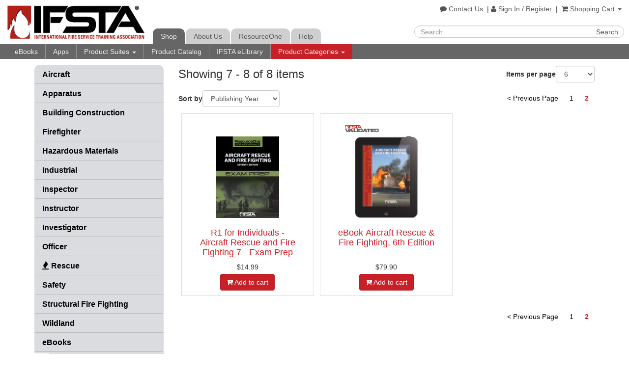

--- FILE ---
content_type: text/html; charset=utf-8
request_url: https://www.ifsta.org/shop/product-categories/rescue?sort_by=year&items_per_page=6&page=1
body_size: 11749
content:
<!DOCTYPE html>
<html xmlns="http://www.w3.org/1999/xhtml" xml:lang="en" lang="en" dir="ltr" prefix="content: http://purl.org/rss/1.0/modules/content/ dc: http://purl.org/dc/terms/ foaf: http://xmlns.com/foaf/0.1/ og: http://ogp.me/ns# rdfs: http://www.w3.org/2000/01/rdf-schema# sioc: http://rdfs.org/sioc/ns# sioct: http://rdfs.org/sioc/types# skos: http://www.w3.org/2004/02/skos/core# xsd: http://www.w3.org/2001/XMLSchema#">
<head>
    <!-- Google tag (gtag.js) -->
  <script async src="https://www.googletagmanager.com/gtag/js?id=G-TQXNLZP6F0"></script>
  <script>
    window.dataLayer = window.dataLayer || [];
    function gtag(){ dataLayer.push(arguments); }

    gtag('js', new Date());
    gtag('config', 'G-TQXNLZP6F0');
  </script>
  <link rel="profile" href="http://www.w3.org/1999/xhtml/vocab" />
  <meta charset="utf-8">
  <meta name="viewport" content="width=device-width, initial-scale=1.0, maximum-scale=1.0, user-scalable=no">
  <meta http-equiv="Content-Type" content="text/html; charset=utf-8" />
<link rel="alternate" type="application/rss+xml" title="Rescue" href="https://www.ifsta.org/taxonomy/term/8/all/feed?sort_by=year&amp;items_per_page=6" />
<link rel="shortcut icon" href="https://www.ifsta.org/sites/all/themes/drupal_shop_theme/favicon.ico" type="image/vnd.microsoft.icon" />
<meta name="description" content="Shop for IFSTA Products - Rescue - Free Shipping! Discover the best fire service training Rescue at IFSTA.org" />
<meta name="generator" content="Drupal 7 (https://www.drupal.org)" />
<link rel="canonical" href="https://www.ifsta.org/shop/product-categories/rescue" />
<link rel="shortlink" href="https://www.ifsta.org/taxonomy/term/8" />
  <title>Rescue | Page 2 | IFSTA</title>
  <link type="text/css" rel="stylesheet" href="https://www.ifsta.org/sites/default/files/css/css_lQaZfjVpwP_oGNqdtWCSpJT1EMqXdMiU84ekLLxQnc4.css" media="all" />
<link type="text/css" rel="stylesheet" href="https://www.ifsta.org/sites/default/files/css/css_zz2jVWR4ch4OJSAivrCCzsnpKn_GIQCvba6hS8dFXxY.css" media="all" />
<link type="text/css" rel="stylesheet" href="https://www.ifsta.org/sites/default/files/css/css_zTAZFNqX9Z69TiQk61vFb-ndpJjleGto3dwixo_4tzw.css" media="all" />
<link type="text/css" rel="stylesheet" href="https://www.ifsta.org/sites/default/files/css/css_XH6SLaUz5zWwgKElVhMDrfkHjIbJkqrOlFp1A-2JBzs.css" media="all" />
  <!-- HTML5 element support for IE6-8 -->
  <!--[if lt IE 9]>
    <script src="//html5shiv.googlecode.com/svn/trunk/html5.js"></script>
  <![endif]-->
  <script>(function(h,o,t,j,a,r){
  h.hj=h.hj||function(){(h.hj.q=h.hj.q||[]).push(arguments)};
  h._hjSettings={hjid:"2808547",hjsv:"6"};
  a=o.getElementsByTagName('head')[0];
  r=o.createElement('script');r.async=1;
  r.src=t+h._hjSettings.hjid+j+h._hjSettings.hjsv;
  a.appendChild(r);
})(window,document,'//static.hotjar.com/c/hotjar-','.js?sv=');</script>
<script src="https://www.ifsta.org/sites/default/files/js/js_6UR8aB1w5-y_vdUUdWDWlX2QhWu_qIXlEGEV48YgV-c.js"></script>
<script src="https://www.ifsta.org/sites/default/files/js/js_NaWnmLRn_oLakq5a60IFTfYZm_LJr7QZfBZkBPCRDXY.js"></script>
<script src="https://www.ifsta.org/sites/default/files/js/js_HCYsAA2pt0_xXBc3JEa3xsgrctdtL2Wyr0js1mxSGDk.js"></script>
<script src="https://www.ifsta.org/sites/default/files/js/js_MQx9rdtVoe5awvHr3lhDGY-LJiEBYeVj3jYUZf6St8M.js"></script>
<script src="https://www.ifsta.org/sites/default/files/js/js_8QPf11p5WRgf-gxIZM5TyfbqILxM-v2R1lMGw4QYWH4.js"></script>
<script src="https://cdn.jsdelivr.net/bootstrap/3.3.1/js/bootstrap.min.js"></script>
<script src="https://www.ifsta.org/sites/default/files/js/js__Yd4Rsn2_44MSaf-KKaruozHe00TLAB59GNsA57VvCY.js"></script>
<script>jQuery.extend(Drupal.settings, {"basePath":"\/","pathPrefix":"","setHasJsCookie":0,"ajaxPageState":{"theme":"drupal_shop_theme","theme_token":"qZezb7zxihbdt8Ao0bxne363-5M8mAfm9rst8E7Fzwo","jquery_version":"2.2","jquery_version_token":"QuJADWywxFnUfFau4ocRKC6sJB8OidDk6zjqSyseq1E","js":{"sites\/all\/modules\/livechat\/livechat.js":1,"0":1,"sites\/all\/modules\/jquery_update\/replace\/jquery\/2.2\/jquery.min.js":1,"misc\/jquery-extend-3.4.0.js":1,"misc\/jquery-html-prefilter-3.5.0-backport.js":1,"misc\/jquery.once.js":1,"misc\/drupal.js":1,"sites\/all\/modules\/jquery_update\/js\/jquery_browser.js":1,"sites\/all\/modules\/jquery_update\/replace\/ui\/external\/jquery.cookie.js":1,"sites\/all\/modules\/jquery_update\/replace\/jquery.form\/4\/jquery.form.min.js":1,"misc\/form-single-submit.js":1,"misc\/ajax.js":1,"sites\/all\/modules\/jquery_update\/js\/jquery_update.js":1,"sites\/all\/modules\/admin_menu\/admin_devel\/admin_devel.js":1,"sites\/all\/modules\/commerce_add_to_cart_confirmation\/js\/commerce_add_to_cart_confirmation.js":1,"sites\/all\/modules\/entityreference\/js\/entityreference.js":1,"sites\/all\/modules\/ifsta_commerce\/modules\/ifsta_commerce_bluefin\/iframe-lib-1.0.0.js":1,"sites\/all\/libraries\/colorbox\/jquery.colorbox-min.js":1,"sites\/all\/modules\/colorbox\/js\/colorbox.js":1,"sites\/all\/modules\/colorbox\/styles\/default\/colorbox_style.js":1,"sites\/all\/modules\/colorbox\/js\/colorbox_load.js":1,"sites\/all\/modules\/ctools\/js\/auto-submit.js":1,"sites\/all\/themes\/bootstrap\/js\/misc\/_progress.js":1,"sites\/all\/modules\/ifsta_commerce\/modules\/ifsta_commerce_ajax_add_cart\/js\/ifsta_commerce_ajax_add_cart.ajax.js":1,"sites\/all\/modules\/ifsta_commerce\/ifsta_commerce.js":1,"sites\/all\/modules\/ifsta_commerce\/modules\/ifsta_commerce_email_subscription\/js\/ifsta_newsletter_post.js":1,"sites\/all\/modules\/ifsta_commerce\/modules\/ifsta_commerce_search\/js\/ifstasearch.js":1,"sites\/all\/modules\/colorbox_node\/colorbox_node.js":1,"sites\/all\/themes\/drupal_shop_theme\/js\/jquery.menu-aim.js":1,"sites\/all\/themes\/drupal_shop_theme\/js\/script.js":1,"sites\/all\/themes\/drupal_shop_theme\/js\/offcanvas.js":1,"https:\/\/cdn.jsdelivr.net\/bootstrap\/3.3.1\/js\/bootstrap.min.js":1,"sites\/all\/themes\/bootstrap\/js\/misc\/ajax.js":1},"css":{"modules\/system\/system.base.css":1,"sites\/all\/modules\/colorbox_node\/colorbox_node.css":1,"sites\/all\/modules\/commerce_add_to_cart_confirmation\/css\/commerce_add_to_cart_confirmation.css":1,"modules\/field\/theme\/field.css":1,"modules\/node\/node.css":1,"sites\/all\/modules\/views\/css\/views.css":1,"sites\/all\/modules\/ckeditor\/css\/ckeditor.css":1,"sites\/all\/modules\/colorbox\/styles\/default\/colorbox_style.css":1,"sites\/all\/modules\/ctools\/css\/ctools.css":1,"sites\/all\/modules\/panels\/css\/panels.css":1,"sites\/all\/modules\/ifsta_commerce\/modules\/ifsta_commerce_search\/css\/autocomplete.css":1,"sites\/all\/modules\/addtoany\/addtoany.css":1,"sites\/all\/themes\/drupal_shop_theme\/css\/style.min.css":1,"sites\/all\/themes\/drupal_shop_theme\/css\/ifsta.css":1}},"colorbox":{"opacity":"0.85","current":"{current} of {total}","previous":"\u00ab Prev","next":"Next \u00bb","close":"Close","maxWidth":"98%","maxHeight":"98%","fixed":true,"mobiledetect":true,"mobiledevicewidth":"480px","file_public_path":"\/sites\/default\/files","specificPagesDefaultValue":"admin*\nimagebrowser*\nimg_assist*\nimce*\nnode\/add\/*\nnode\/*\/edit\nprint\/*\nprintpdf\/*\nsystem\/ajax\nsystem\/ajax\/*"},"urlIsAjaxTrusted":{"\/shop\/product-categories\/rescue":true,"\/system\/ajax":true,"\/shop\/product-categories\/rescue?sort_by=year\u0026items_per_page=6\u0026page=1":true,"\/shop\/search":true},"ajax":{"add-to-cart-submit-form-ySB8-X3sAL0lHKjfTVQyATwAAVa9Q-BqJcTWGwA-hpg":{"callback":"ifsta_commerce_ajax_add_cart_form","event":"click","wrapper":"ajax-add-to-cart-wrapper-form-ySB8-X3sAL0lHKjfTVQyATwAAVa9Q-BqJcTWGwA-hpg","url":"\/system\/ajax","submit":{"_triggering_element_name":"op","_triggering_element_value":"\u003Ci class=\u0022fa fa-cart-plus\u0022\u003E\u003C\/i\u003E\u0026nbsp;Add to cart"}},"add-to-cart-submit-form-iWfknIX1wEdfkddEmyqAXcPr-K2w5gJvMsnxoiRARUc":{"callback":"ifsta_commerce_ajax_add_cart_form","event":"click","wrapper":"ajax-add-to-cart-wrapper-form-iWfknIX1wEdfkddEmyqAXcPr-K2w5gJvMsnxoiRARUc","url":"\/system\/ajax","submit":{"_triggering_element_name":"op","_triggering_element_value":"\u003Ci class=\u0022fa fa-cart-plus\u0022\u003E\u003C\/i\u003E\u0026nbsp;Add to cart"}}},"better_exposed_filters":{"views":{"taxonomy_term":{"displays":{"page":{"filters":[]}}}}},"drupal_shop_theme":{"searchspring_products_site_key":"spgjh7","searchspring_content_site_key":"qp1uhz"},"colorbox_node":{"width":"600px","height":"600px"},"LiveChat":{"license":"9510675","params":[],"visitor":[]},"commerceAddToCartConfirmation":{"overlayClass":"commerce_add_to_cart_confirmation_overlay","overlayParentSelector":"body"},"bootstrap":{"anchorsFix":"0","anchorsSmoothScrolling":"0","formHasError":1,"popoverEnabled":1,"popoverOptions":{"animation":1,"html":0,"placement":"right","selector":"","trigger":"click","triggerAutoclose":1,"title":"","content":"","delay":0,"container":"body"},"tooltipEnabled":1,"tooltipOptions":{"animation":1,"html":0,"placement":"auto left","selector":"","trigger":"hover focus","delay":0,"container":"body"}}});</script>
</head>
<body class="html not-front not-logged-in one-sidebar sidebar-first page-taxonomy page-taxonomy-term page-taxonomy-term- page-taxonomy-term-8 " >
  <div id="skip-link">
    <a href="#main-content" class="element-invisible element-focusable">Skip to main content</a>
  </div>
    
<script>function mapsCallback() { console.log('maps api loaded'); }</script>
<script src="https://maps.googleapis.com/maps/api/js?key=AIzaSyA8mKSPwg5qx_AKI7XggTystep_QjMuNdI&callback=mapsCallback&libraries=places"></script>
<div class="row row-offcanvas row-offcanvas-left"><div class="visible-xs sidebar-offcanvas" id="sidebar"><div role="tabpanel"><ul class="nav nav-tabs" role="tablist"><li role="presentation" class="active"><a href="#mainLinks" data-toggle="tab"><i class="fa fa-home fa-2x"></i></a></li><li role="presentation"><a href="#userLinks" data-toggle="tab"><i class="fa fa-user fa-2x"></i></a></li><li role="presentation"><a href="#shoppingLinks" data-toggle="tab" id="shoppingTab"><i class="fa fa-shopping-cart fa-2x"></i></a></li></ul><div class="tab-content"><div role="tabpanel" class="tab-pane active" id="mainLinks"><div class="panel-group" id="mainLinksAccordion"><div class="panel"><div class="panel-heading"><h4 class="panel-title"> <a data-toggle="collapse" data-parent="#mainLinksAccordion" href="#shopLinks"><span>Shop</span></a></h4></div><div id="shopLinks" class="panel-collapse collapse in"><div class="list-group"> <a class="list-group-item " href="/shop/">Shop Home</a> <a class="list-group-item " href="/shop/product-categories/featured">New & Featured Products</a> <a class="list-group-item " href="/shop/product-categories/ebooks">eBooks</a> <a class="list-group-item " href="/shop/product-categories/ifsta-apps">Apps</a> <a class="list-group-item collapsed" data-toggle="collapse" href="#sub-1691"><span>Product Suites</span></a><div id="sub-1691" class="collapse-inner collapse "> <a class="list-group-item " href="/essentials">Essentials of Fire Fighting</a> <a class="list-group-item " href="/paado">Pumping and Aerial Apparatus Driver/Operator</a> <a class="list-group-item " href="/hazardous-materials-product-collection">Hazardous Materials Product Collection</a></div> <a class="list-group-item " href="/content/2025-product-catalog">Product Catalog</a> <a class="list-group-item " href="/content/ifsta-elibrary">IFSTA eLibrary</a> <a class="list-group-item " data-toggle="collapse" href="#sub-627"><span>Product Categories</span></a><div id="sub-627" class="collapse-inner collapse in"> <a class="list-group-item " href="/shop/product-categories/aircraft">Aircraft</a> <a class="list-group-item " href="/shop/product-categories/apparatus">Apparatus</a> <a class="list-group-item " href="/shop/product-categories/building-construction">Building Construction</a> <a class="list-group-item " href="/shop/product-categories/firefighter">Firefighter</a> <a class="list-group-item " href="/shop/product-categories/hazardous-materials">Hazardous Materials</a> <a class="list-group-item " href="/shop/product-categories/industrial">Industrial</a> <a class="list-group-item " href="/shop/product-categories/inspector">Inspector</a> <a class="list-group-item " href="/shop/product-categories/instructor">Instructor</a> <a class="list-group-item " href="/shop/product-categories/investigator">Investigator</a> <a class="list-group-item " href="/shop/product-categories/officer">Officer</a> <a class="list-group-item active" href="/shop/product-categories/rescue">Rescue</a> <a class="list-group-item " href="/shop/product-categories/safety">Safety</a> <a class="list-group-item " href="/shop/product-categories/structural-fire-fighting">Structural Fire Fighting</a> <a class="list-group-item " href="/shop/product-categories/wildland">Wildland</a> <a class="list-group-item " href="/shop/product-categories/ebooks">eBooks</a> <a class="list-group-item " href="/shop/product-categories/ifsta-apps">IFSTA Apps</a> <a class="list-group-item " href="/shop/product-categories/r1">ResourceOne</a> <a class="list-group-item " href="/shop/product-categories/all-products">All Products</a></div></div></div></div><div class="panel"><div class="panel-heading"><h4 class="panel-title"> <a class="collapsed" data-toggle="collapse" data-parent="#mainLinksAccordion" href="#aboutLinks"><span>About Us</span></a></h4></div><div id="aboutLinks" class="panel-collapse collapse"><div class="list-group"> <a class="list-group-item " href="/about-us/">About Us Home</a> <a class="list-group-item collapsed" data-toggle="collapse" href="#sub-978"><span>About IFSTA</span></a><div id="sub-978" class="collapse-inner collapse "> <a class="list-group-item " href="/about-us/history">History</a> <a class="list-group-item " href="/about-us/ifsta-fpp-organizational-relationship">IFSTA/FPP Organizational Relationship</a> <a class="list-group-item " href="/about-us/ifsta-executive-board">Executive Board</a> <a class="list-group-item " href="/about-us/ifsta-validation-committees">IFSTA Validation Committees</a> <a class="list-group-item " href="/https://www.cognitoforms.com/IFSTAFPP1/IFSTAFPPInvolvementApplication">IFSTA/FPP Involvement Application</a> <a class="list-group-item " href="/about-us/calendar">IFSTA Calendar</a></div> <a class="list-group-item " href="/about-us/careers/">Careers</a> <a class="list-group-item collapsed" data-toggle="collapse" href="#sub-1324"><span>Community</span></a><div id="sub-1324" class="collapse-inner collapse "> <a class="list-group-item " href="/about-us/community/fire-everyones-fight">Fire is Everyone's Fight</a> <a class="list-group-item " href="/about-us/community/awards">Awards</a> <a class="list-group-item " href="/about-us/community/anne-phillips-award-nomination">Anne Phillips Award</a> <a class="list-group-item " href="/about-us/community/fire-service-women-of-vision-and-leadership">Fire Service Women of Vision and Leadership</a></div> <a class="list-group-item collapsed" data-toggle="collapse" href="#sub-1323"><span>News & Press</span></a><div id="sub-1323" class="collapse-inner collapse "> <a class="list-group-item " href="/about-us/news-press/hot-topics">Hot Topics</a> <a class="list-group-item " href="/speaking-of-fire">Speaking of Fire</a> <a class="list-group-item " href="/about-us/news-press/news-archives">News Archives</a></div> <a class="list-group-item " href="/about-us/research">Research</a> <a class="list-group-item " href="/about-us/fire-life-safety-research">Fire & Life Safety</a> <a class="list-group-item " href="/about-us/contact">Contact Us</a> <a class="list-group-item " href="/about-us/terms-and-conditions-use">Terms and Conditions</a></div></div></div><div class="panel"><div class="panel-heading"><h4 class="panel-title"> <a class="collapsed" data-toggle="collapse" data-parent="#mainLinksAccordion" href="#r1Links"><span>ResourceOne</span></a></h4></div><div id="r1Links" class="panel-collapse collapse"><ul class="list-group"><li class="menu-1309 first"><a href="https://r1.ifsta.org" title="">Home</a></li><li class="menu-1313"><a href="https://r1.ifsta.org/course/view.php?id=1126" title="">Skill Videos</a></li><li class="menu-1695"><a href="https://moodle.ifsta.org/course/view.php?id=3" title="">Curriculum Access Information</a></li><li class="menu-1696"><a href="https://moodle.ifsta.org/course/view.php?id=8605" title="">Tutorial Videos</a></li><li class="menu-1697"><a href="https://moodle.ifsta.org/course/view.php?id=21307" title="">Webinar Videos</a></li><li class="menu-1487 last"><a href="https://r1.ifsta.org/course/view.php?id=538" title="">FAQ</a></li></ul></div></div><div class="panel"><div class="panel-heading"><h4 class="panel-title"> <a class="collapsed" data-toggle="collapse" data-parent="#mainLinksAccordion" href="#helpLinks"><span>Help</span></a></h4></div><div id="helpLinks" class="panel-collapse collapse"><ul class="list-group"><li class="menu-879 first"><a href="/help/shipping-returns">Shipping &amp; Returns</a></li><li class="menu-882"><a href="/help/frequently-asked-questions">FAQ</a></li><li class="menu-917"><a href="/help/international">International</a></li><li class="menu-918 last"><a href="/help/copyright-request">Copyright Request</a></li></ul></div></div></div></div><div role="tabpanel" class="tab-pane" id="userLinks"><div class="panel-group" id="userLinksAccordion"><div class="panel"><div class="list-group"> <a class="ifsta-action-connect list-group-item" rel="nofollow" href="https://auth.ifsta.org/dialog/authorize?response_type=code&client_id=drupal&redirect_uri=https%3A//www.ifsta.org/ifstaoauth/connect%3Fdestination%3Dtaxonomy%252Fterm%252F8">Sign In / Register</a></div></div></div></div><div role="tabpanel" class="tab-pane" id="shoppingLinks"> <section id="block-commerce-cart-cart" class="block block-commerce-cart clearfix"><div class="cart-empty-block">Your shopping cart is empty.</div></section></div></div></div></div><div class="col-xs-12 oncanvas"> <header class="main-header"><div class="container-fluid" style="position: relative;"><div class="row header-row"><div class="col-xs-3 visible-xs"> <a href="#" class="offcanvas-toggle" data-toggle="offcanvas" style="color: #000;"><i class="fa fa-bars fa-2x"></i></a> <a href="/about-us/contact" style="color: #000;"><i class="fa fa-comment fa-2x"></i></a></div><div class="col-sm-3 col-xs-6" style="max-width: 310px;"> <a href="/"> <img class="main-logo" src="https://www.ifsta.org/sites/default/files/New%20Logo.png" alt="Home" width="350" height="88" /> </a></div><div class="col-xs-3 visible-xs" style="text-align: right"> <a href="#" class="offcanvas-toggle search-toggle" data-toggle="search" style="color: #000;"><i class="fa fa-search fa-2x"></i></a> <a href="#" class="shopping-cart-toggle" data-toggle="offcanvas" style="color: #000;"><i class="fa fa-shopping-cart fa-2x"></i></a></div><div class="hidden-xs"><div class="region region-tabs"> <section id="block-menu-menu-top-tabs" class="block block-menu clearfix"><ul class="nav nav-tabs" role="tablist"><li class="first leaf active"><a href="/shop" title="">Shop</a></li><li class="leaf"><a href="/about-us" title="">About Us</a></li><li class="leaf"><a href="https://moodle.ifsta.org" title="">ResourceOne</a></li><li class="last leaf"><a href="/help" title="">Help</a></li></ul></section></div></div><div class="leftover-stuff hidden-xs"> <span> <a href="/about-us/contact"> <i class="fa fa-comment"></i> Contact Us </a> &nbsp;|&nbsp;<div style="display: inline-block;"><div class="region region-account"> <section id="block-ifstaoauth-login" class="block block-ifstaoauth clearfix"> <a class="ifsta-action-connect" rel="nofollow" href="https://auth.ifsta.org/dialog/authorize?response_type=code&client_id=drupal&redirect_uri=https%3A//www.ifsta.org/ifstaoauth/connect%3Fdestination%3Dtaxonomy%252Fterm%252F8"><i class="fa fa-user"></i> Sign In / Register</a></section></div></div> &nbsp;|&nbsp; <span class="dropdown"> <a class="dropdown-toggle" data-toggle="dropdown" href="#"> <i class="fa fa-shopping-cart"></i> Shopping Cart <b class="caret"></b> </a><div class="dropdown-menu dropdown-menu-right shopping-cart-dropdown"> <section id="block-commerce-cart-cart--2" class="block block-commerce-cart clearfix"><div class="cart-empty-block">Your shopping cart is empty.</div></section></div> </span> </span></div><div class="region region-search hidden-xs"> <section id="block-search-form" class="block block-search clearfix"><form class="form-search content-search" action="/shop/search" method="get" id="search-block-form" accept-charset="UTF-8"><div><div><h2 class="element-invisible">Search form</h2><div class="input-group"><input title="Enter the terms you wish to search for." placeholder="Search" autocomplete="off" class="form-control form-text" type="text" id="edit-search-block-form--2" name="search_block_form" value="" size="15" maxlength="128" /><span class="input-group-btn"><button type="submit" class="btn btn-primary">Search</button></span></div><div class="form-actions form-wrapper form-group" id="edit-actions"><button class="element-invisible btn btn-primary form-submit" type="submit" id="edit-submit" name="op" value="Search">Search</button></div><div id="IfstaSearch-results" class="form-wrapper form-group"></div></div></div></form></section></div></div></div><div style="background: #666; min-height: 10px;" class="hidden-xs"><div class="container-fluid"><div class="region region-header"> <section id="block-system-main-menu" class="block block-system block-menu clearfix"><ul class="nav navbar-nav"><li class="first leaf"><a href="/shop/product-categories/ebooks" title="">eBooks</a></li><li class="leaf"><a href="/shop/product-categories/ifsta-apps" title="">Apps</a></li><li class="expanded dropdown" id="top-drop"><a href="#menu" title="" data-target="#" class="dropdown-toggle">Product Suites <span class="caret"></span></a><ul class="dropdown-menu"><li class="first leaf"><a href="/essentials">Essentials of Fire Fighting</a></li><li class="leaf"><a href="/paado">Pumping and Aerial Apparatus Driver/Operator</a></li><li class="last leaf"><a href="/hazardous-materials-product-collection">Hazardous Materials Product Collection</a></li></ul></li><li class="leaf"><a href="/content/2025-product-catalog">Product Catalog</a></li><li class="leaf"><a href="/content/ifsta-elibrary">IFSTA eLibrary</a></li><li class="last expanded active-trail active dropdown" id="top-drop"><a href="#menu" title="" class="active-trail dropdown-toggle" data-target="#">Product Categories <span class="caret"></span></a><ul class="dropdown-menu"><li class="first leaf"><a href="/shop/product-categories/aircraft" title="Aircraft">Aircraft</a></li><li class="leaf"><a href="/shop/product-categories/apparatus" title="Driver-Operator">Apparatus</a></li><li class="leaf"><a href="/shop/product-categories/building-construction" title="Building Construction">Building Construction</a></li><li class="leaf"><a href="/shop/product-categories/firefighter" title="Firefighter">Firefighter</a></li><li class="leaf"><a href="/shop/product-categories/hazardous-materials" title="Hazardous Materials-Terrorism">Hazardous Materials</a></li><li class="leaf"><a href="/shop/product-categories/industrial" title="Industrial">Industrial</a></li><li class="leaf"><a href="/shop/product-categories/inspector" title="Prevention, Inspection,Code Enforcement">Inspector</a></li><li class="leaf"><a href="/shop/product-categories/instructor" title="Officer-Instructor">Instructor</a></li><li class="leaf"><a href="/shop/product-categories/investigator" title="Investigator">Investigator</a></li><li class="leaf"><a href="/shop/product-categories/officer" title="Emergency Medical Services">Officer</a></li><li class="leaf active-trail active active"><a href="/shop/product-categories/rescue" title="Rescue" class="active-trail active">Rescue</a></li><li class="leaf"><a href="/shop/product-categories/safety" title="Safety">Safety</a></li><li class="leaf"><a href="/shop/product-categories/structural-fire-fighting" title="Structural Fire Fighting">Structural Fire Fighting</a></li><li class="leaf"><a href="/shop/product-categories/wildland" title="Wildland">Wildland</a></li><li class="leaf"><a href="/shop/product-categories/ebooks" title="eBooks">eBooks</a></li><li class="leaf"><a href="/shop/product-categories/ifsta-apps" title="Apps">IFSTA Apps</a></li><li class="leaf"><a href="/shop/product-categories/r1" title="">ResourceOne</a></li><li class="last leaf"><a href="/shop/product-categories/all-products" title="">All Products</a></li></ul></li></ul></section></div></div></div> </header><div class="main-container container-fluid"><div class="container"><div class="row"><div class="message-wrapper"></div> <aside class="col-sm-3 hidden-xs" role="complementary"><div class="region region-sidebar-first"> <section id="block-menu-block-1" class="block block-menu-block clearfix"><div class="menu-block-wrapper menu-block-1 menu-name-main-menu parent-mlid-627 menu-level-1"><div class="panel-group" id="menu_block__1"><div class="panel"><div class="panel-heading"><h4 class="panel-title"><a href="/shop/product-categories/aircraft" title="Aircraft">Aircraft</a></h4></div></div><div class="panel"><div class="panel-heading"><h4 class="panel-title"><a href="/shop/product-categories/apparatus" title="Driver-Operator">Apparatus</a></h4></div></div><div class="panel"><div class="panel-heading"><h4 class="panel-title"><a href="/shop/product-categories/building-construction" title="Building Construction">Building Construction</a></h4></div></div><div class="panel"><div class="panel-heading"><h4 class="panel-title"><a href="/shop/product-categories/firefighter" title="Firefighter">Firefighter</a></h4></div></div><div class="panel"><div class="panel-heading"><h4 class="panel-title"><a href="/shop/product-categories/hazardous-materials" title="Hazardous Materials-Terrorism">Hazardous Materials</a></h4></div></div><div class="panel"><div class="panel-heading"><h4 class="panel-title"><a href="/shop/product-categories/industrial" title="Industrial">Industrial</a></h4></div></div><div class="panel"><div class="panel-heading"><h4 class="panel-title"><a href="/shop/product-categories/inspector" title="Prevention, Inspection,Code Enforcement">Inspector</a></h4></div></div><div class="panel"><div class="panel-heading"><h4 class="panel-title"><a href="/shop/product-categories/instructor" title="Officer-Instructor">Instructor</a></h4></div></div><div class="panel"><div class="panel-heading"><h4 class="panel-title"><a href="/shop/product-categories/investigator" title="Investigator">Investigator</a></h4></div></div><div class="panel"><div class="panel-heading"><h4 class="panel-title"><a href="/shop/product-categories/officer" title="Emergency Medical Services">Officer</a></h4></div></div><div class="panel"><div class="panel-heading"><h4 class="panel-title"><a href="/shop/product-categories/rescue" title="Rescue" class="active-trail active">Rescue</a></h4></div></div><div class="panel"><div class="panel-heading"><h4 class="panel-title"><a href="/shop/product-categories/safety" title="Safety">Safety</a></h4></div></div><div class="panel"><div class="panel-heading"><h4 class="panel-title"><a href="/shop/product-categories/structural-fire-fighting" title="Structural Fire Fighting">Structural Fire Fighting</a></h4></div></div><div class="panel"><div class="panel-heading"><h4 class="panel-title"><a href="/shop/product-categories/wildland" title="Wildland">Wildland</a></h4></div></div><div class="panel"><div class="panel-heading"><h4 class="panel-title"><a href="/shop/product-categories/ebooks" title="eBooks">eBooks</a></h4></div></div><div class="panel"><div class="panel-heading"><h4 class="panel-title"><a href="/shop/product-categories/ifsta-apps" title="Apps">IFSTA Apps</a></h4></div></div><div class="panel"><div class="panel-heading"><h4 class="panel-title"><a href="/shop/product-categories/r1" title="">ResourceOne</a></h4></div></div><div class="panel"><div class="panel-heading"><h4 class="panel-title"><a href="/shop/product-categories/all-products" title="">All Products</a></h4></div></div></div></div></section></div> </aside> <section class="col-sm-9" style="min-height: 0;"> <a id="main-content"></a><div class="region region-content"> <section id="block-system-main" class="block block-system clearfix"><div class="view view-taxonomy-term view-id-taxonomy_term view-display-id-page view-dom-id-ca59de77aa40e203bc08ea86ff2cb525"><div class="view-header"><h3>Showing 7 - 8 of 8 items</h3></div><div class="view-filters"><form class="ctools-auto-submit-full-form form-inline" action="/shop/product-categories/rescue" method="get" id="views-exposed-form-taxonomy-term-page" accept-charset="UTF-8"><div><div class="views-exposed-form"><div class="views-exposed-widgets clearfix"><div class="views-exposed-widget views-widget-sort-by"><div class="form-item form-item-sort-by form-type-select form-group"> <label class="control-label" for="edit-sort-by">Sort by</label><select class="form-control form-select" id="edit-sort-by" name="sort_by"><option value="year" selected="selected">Publishing Year</option><option value="title">Name A - Z</option><option value="title_1">Name Z - A</option><option value="commerce_price_amount">Price Low to High</option><option value="commerce_price_amount_1">Price High to Low</option></select></div></div><div class="views-exposed-widget views-widget-sort-order"></div><div class="views-exposed-widget views-widget-per-page"><div class="form-item form-item-items-per-page form-type-select form-group"> <label class="control-label" for="edit-items-per-page">Items per page</label><select class="form-control form-select" id="edit-items-per-page" name="items_per_page"><option value="6" selected="selected">6</option><option value="12">12</option><option value="18">18</option><option value="24">24</option><option value="30">30</option><option value="36">36</option><option value="All">- All -</option></select></div></div><div class="views-exposed-widget views-submit-button"> <button class="ctools-use-ajax ctools-auto-submit-click js-hide btn btn-info form-submit" type="submit" id="edit-submit-taxonomy-term" name="" value="Apply">Apply</button></div></div></div></div></form><div class="mobile-filters visible-xs"><div class="dropdown dropdown-accordion" data-accordion="#filterMenu"> <button type="button" class="btn btn-default col-xs-6" data-toggle="dropdown">Filter</button><div class="dropdown-menu"><div class="panel-group" id="filterMenu" role="tablist" aria-multiselectable="true"></div></div></div><div class="dropdown dropdown-accordion" data-accordion="#sortMenu"> <button type="button" class="btn btn-default col-xs-6" data-toggle="dropdown">Sort</button><div class="dropdown-menu"><div class="panel-group" id="sortMenu" role="tablist" aria-multiselectable="true"><div class="panel panel-default"><div class="panel-heading" role="tab"><h4 class="panel-title"> <a data-toggle="collapse" data-parent="#sortMenu" href="#sortByCollapse"><span>Sort by:</span></a></h4></div><div id="sortByCollapse" class="panel-collapse collapse" role="tabpanel"><div class="list-group"> <a class="list-group-item active" href="?sort_by=year&items_per_page=6" data-option="year">Publishing Year</a> <a class="list-group-item " href="?sort_by=title&items_per_page=6" data-option="title">Name A - Z</a> <a class="list-group-item " href="?sort_by=title_1&items_per_page=6" data-option="title_1">Name Z - A</a> <a class="list-group-item " href="?sort_by=commerce_price_amount&items_per_page=6" data-option="commerce_price_amount">Price Low to High</a> <a class="list-group-item " href="?sort_by=commerce_price_amount_1&items_per_page=6" data-option="commerce_price_amount_1">Price High to Low</a></div></div></div><div class="panel panel-default"><div class="panel-heading" role="tab"><h4 class="panel-title"> <a data-toggle="collapse" data-parent="#sortMenu" href="#itemsPerPageCollapse"><span>Items per page:</span></a></h4></div><div id="itemsPerPageCollapse" class="panel-collapse collapse" role="tabpanel"><div class="list-group"> <a class="list-group-item active" href="?sort_by=year&items_per_page=6" data-option="6">6</a> <a class="list-group-item " href="?sort_by=year&items_per_page=12" data-option="12">12</a> <a class="list-group-item " href="?sort_by=year&items_per_page=18" data-option="18">18</a> <a class="list-group-item " href="?sort_by=year&items_per_page=24" data-option="24">24</a> <a class="list-group-item " href="?sort_by=year&items_per_page=30" data-option="30">30</a> <a class="list-group-item " href="?sort_by=year&items_per_page=36" data-option="36">36</a> <a class="list-group-item " href="?sort_by=year&items_per_page=All" data-option="All">- All -</a></div></div></div></div></div></div></div></div><div class="top-pager"><div class="pager-wrapper"><ul class="pagination ifsta-pagination"><li class="prev"><a href="/shop/product-categories/rescue?sort_by=year&amp;items_per_page=6">&lt; Previous Page</a></li><li><a title="Go to page 1" href="/shop/product-categories/rescue?sort_by=year&amp;items_per_page=6">1</a></li><li class="active"><span>2</span></li></ul></div></div><div class="view-content"><div class="views-row views-row-1 views-row-odd views-row-first"><div id="node-2954" class="node node-product-display node-sticky node-teaser teaser" ><div class="content" ><div class="col-md-4 col-xs-6 product-teaser-container"><div class="panel"><div class="panel-body"><div class="product-teaser product" data-item-number="90490"><div class="product-image-wrapper"> <img src="https://images.ifsta.org/products/90490/thumb.png" alt="R1 for Individuals - Aircraft Rescue and Fire Fighting 7 - Exam Prep" /></div><div class="product-content-wrapper"> <a href="/shop/r1-individuals-aircraft-rescue-and-fire-fighting-7-exam-prep/90490"><h4 title="R1 for Individuals - Aircraft Rescue and Fire Fighting 7 - Exam Prep">R1 for Individuals - Aircraft Rescue and Fire Fighting 7 - Exam Prep</h4> </a> <span property="name" content="R1 for Individuals - Aircraft Rescue and Fire Fighting 7 - Exam Prep" class="rdf-meta element-hidden"></span><div class="field field-name-commerce-price field-type-commerce-price field-label-hidden"><div class="field-items"><div class="field-item even">$14.99</div></div></div><div class="field field-name-field-product field-type-commerce-product-reference field-label-hidden"><div class="field-items"><div class="field-item even"><div id="ajax-add-to-cart-wrapper-form-ySB8-X3sAL0lHKjfTVQyATwAAVa9Q-BqJcTWGwA-hpg"><form class="commerce-add-to-cart commerce-cart-add-to-cart-form-2401 in-stock" autocomplete="off" action="/shop/product-categories/rescue?sort_by=year&amp;items_per_page=6&amp;page=1" method="post" id="commerce-cart-add-to-cart-form-2401" accept-charset="UTF-8"><div><input type="hidden" name="product_id" value="2401" /><input type="hidden" name="form_build_id" value="form-ySB8-X3sAL0lHKjfTVQyATwAAVa9Q_BqJcTWGwA-hpg" /><input type="hidden" name="form_id" value="commerce_cart_add_to_cart_form_2401" /><div id="edit-line-item-fields" class="form-wrapper form-group"></div><input maxlength="4" type="hidden" name="quantity" value="1" /><button class="btn-lg btn btn-primary form-submit" type="submit" id="add-to-cart-submit-form-ySB8-X3sAL0lHKjfTVQyATwAAVa9Q-BqJcTWGwA-hpg" name="op" value="&lt;i class=&quot;fa fa-cart-plus&quot;&gt;&lt;/i&gt;&amp;nbsp;Add to cart"><i class="fa fa-cart-plus"></i>&nbsp;Add to cart</button></div></form></div></div></div></div></div></div><div class="overlay-button"> <a id="teaser-quick-view-90490" class="colorbox-node btn btn-primary" href="/quick-view/2954?width=600&height=420">Quick View</a></div></div></div></div></div></div></div><div class="views-row views-row-2 views-row-even views-row-last"><div id="node-1819" class="node node-product-display node-teaser teaser" ><div class="content" ><div class="col-md-4 col-xs-6 product-teaser-container"><div class="panel"><div class="panel-body"><div class="product-teaser validated product" data-item-number="75138"><div class="product-image-wrapper"> <img src="https://images.ifsta.org/products/75138/thumb.png" alt="eBook Aircraft Rescue &amp; Fire Fighting, 6th Edition" /></div><div class="product-content-wrapper"> <a href="/shop/ebook-aircraft-rescue-fire-fighting-6th-edition/75138"><h4 title="eBook Aircraft Rescue &amp; Fire Fighting, 6th Edition">eBook Aircraft Rescue &amp; Fire Fighting, 6th Edition</h4> </a> <span property="name" content="eBook Aircraft Rescue &amp; Fire Fighting, 6th Edition" class="rdf-meta element-hidden"></span><div class="field field-name-commerce-price field-type-commerce-price field-label-hidden"><div class="field-items"><div class="field-item even">$79.90</div></div></div><div class="field field-name-field-product field-type-commerce-product-reference field-label-hidden"><div class="field-items"><div class="field-item even"><div id="ajax-add-to-cart-wrapper-form-iWfknIX1wEdfkddEmyqAXcPr-K2w5gJvMsnxoiRARUc"><form class="commerce-add-to-cart commerce-cart-add-to-cart-form-1614 in-stock" autocomplete="off" action="/shop/product-categories/rescue?sort_by=year&amp;items_per_page=6&amp;page=1" method="post" id="commerce-cart-add-to-cart-form-1614" accept-charset="UTF-8"><div><input type="hidden" name="product_id" value="1614" /><input type="hidden" name="form_build_id" value="form-iWfknIX1wEdfkddEmyqAXcPr-K2w5gJvMsnxoiRARUc" /><input type="hidden" name="form_id" value="commerce_cart_add_to_cart_form_1614" /><div id="edit-line-item-fields--2" class="form-wrapper form-group"></div><input maxlength="4" type="hidden" name="quantity" value="1" /><button class="btn-lg btn btn-primary form-submit" type="submit" id="add-to-cart-submit-form-iWfknIX1wEdfkddEmyqAXcPr-K2w5gJvMsnxoiRARUc" name="op" value="&lt;i class=&quot;fa fa-cart-plus&quot;&gt;&lt;/i&gt;&amp;nbsp;Add to cart"><i class="fa fa-cart-plus"></i>&nbsp;Add to cart</button></div></form></div></div></div></div></div></div><div class="overlay-button"> <a id="teaser-quick-view-75138" class="colorbox-node btn btn-primary" href="/quick-view/1819?width=600&height=420">Quick View</a></div></div></div></div></div></div></div></div><div class="bottom-pager"><div class="pager-wrapper"><ul class="pagination ifsta-pagination"><li class="prev"><a href="/shop/product-categories/rescue?sort_by=year&amp;items_per_page=6">&lt; Previous Page</a></li><li><a title="Go to page 1" href="/shop/product-categories/rescue?sort_by=year&amp;items_per_page=6">1</a></li><li class="active"><span>2</span></li></ul></div></div></div><div class="interactive-free-shipping-wrapper"> <button id="shippingReturnsPolicyToggleButton" class="shipping"> <span>Shipping &amp; Returns Policy</span> </button><div class="shipping-message"><p> <span class="ifsta-red uppercase">Free</span> ground shipping for the contiguous United States. <a href="/help/shipping-returns" id="shippingReturnsLearnMoreLink">Learn More</a> <a id="shippingReturnsCloseButton" class="close" href="#">&times;</a></p></div></div></section></div> </section></div></div></div> <footer><div class="footer-zone"><div class="container"><div class="row"><div class="col-md-6 hidden-xs"><div class="region region-footer-menus"> <section id="block-menu-menu-footer-shop" class="block block-menu clearfix"><h2 class="block-title">Shop</h2><ul class="menu nav"><li class="first leaf"><a href="/shop/product-categories/featured" title="">New &amp; Featured Products</a></li><li class="leaf"><a href="https://www.ifsta.org/shop/product-categories/ifsta-apps" title="">IFSTA Apps</a></li><li class="leaf"><a href="/help/shipping-returns" title="">Shipping/Returns</a></li><li class="last leaf"><a href="/help/international" title="">International</a></li></ul></section><section id="block-menu-menu-footer-about-us" class="block block-menu clearfix"><h2 class="block-title">About Us</h2><ul class="menu nav"><li class="first leaf"><a href="/about-us" title="">About IFSTA</a></li><li class="leaf"><a href="/about-us/news-press/hot-topics" title="">News &amp; Press</a></li><li class="leaf"><a href="/about-us/research" title="">Research</a></li><li class="leaf"><a href="/about-us/community/fire-everyones-fight" title="">Community </a></li><li class="leaf"><a href="/about-us/careers/" title="">Careers</a></li><li class="last leaf"><a href="https://www.ifsta.org/about-us/terms-and-conditions-use" title="">Terms and Conditions</a></li></ul></section><section id="block-menu-menu-footer-contact-us" class="block block-menu clearfix"><h2 class="block-title">Contact Us</h2><ul class="menu nav"><li class="first leaf"><a href="/about-us/contact" title="">Contact Information</a></li><li class="leaf"><a href="/help" title="">Customer Support</a></li><li class="leaf"><a href="/help/copyright-request" title="">Copyright Request</a></li><li class="leaf"><a href="/about-us/contact/review-and-desk-copy-request" title="">Review / Desk Copy Request</a></li><li class="last leaf"><a href="https://www.ifsta.org/help/ask-a-question" title="">Ask a Question</a></li></ul></section></div></div><div class="col-md-6 col-sm-9"><div class="row"><div class="col-md-11 col-md-offset-1"><h3>Sign up for IFSTA news, discounts, and more!</h3><form id="subForm" class="js-cm-form" action="https://www.createsend.com/t/subscribeerror?description=" method="post" data-id="30FEA77E7D0A9B8D7616376B900632314FE2A9864594348BD855823F03B05EB623AD9F344F51E92335CB33135FB8DDFAA00F89A9C53DFA3F546D6D0B674F35AE"><div class="input-group"> <label class="sr-only" for="fieldEmail">Sign Up</label> <input type="email" class="form-control js-cm-email-input" id="fieldEmail" name="cm-itljtu-itljtu" placeholder="Sign up with your email here" required /> <span class="input-group-btn"> <button type="submit" class="btn btn-ifsta-dark js-cm-submit-button">Submit</button> </span></div></form>
<script type="text/javascript" src="https://js.createsend1.com/javascript/copypastesubscribeformlogic.js"></script>
<div class="social-icons"> <a href="//facebook.com/ifsta" target="_blank" class="social-button"><i class="fa fa-facebook"></i></a> <a href="//twitter.com/ifsta" target="_blank" class="social-button"><i class="fa fa-twitter"></i></a> <a href="//linkedin.com/company/ifsta" target="_blank" class="social-button"><i class="fa fa-linkedin"></i></a> <a href="//instagram.com/ifsta" target="_blank" class="social-button"><i class="fa fa-instagram"></i></a> <a href="//youtube.com/user/ifstafpp" target="_blank" class="social-button"><i class="fa fa-youtube"></i></a></div><div class="panel-group visible-xs" style="margin: 0 -15px;" id="smallFooterNav"><div class="panel"><div class="panel-heading"><h4 class="panel-title"> <a data-toggle="collapse" data-parent="#smallFooterNav" href="#footerShop" class="collapsed"><span>Shop</span></a></h4></div><div id="footerShop" class="panel-collapse collapse"><ul class="list-group"><li class="menu-595 first"><a href="/shop/product-categories/featured" title="">New &amp; Featured Products</a></li><li class="menu-1514"><a href="https://www.ifsta.org/shop/product-categories/ifsta-apps" title="">IFSTA Apps</a></li><li class="menu-1613"><a href="/help/shipping-returns" title="">Shipping/Returns</a></li><li class="menu-1614 last"><a href="/help/international" title="">International</a></li></ul></div></div><div class="panel"><div class="panel-heading"><h4 class="panel-title"> <a data-toggle="collapse" data-parent="#smallFooterNav" href="#footerAbout" class="collapsed"><span>About Us</span></a></h4></div><div id="footerAbout" class="panel-collapse collapse"><ul class="list-group"><li class="menu-1325 first"><a href="/about-us" title="">About IFSTA</a></li><li class="menu-1327"><a href="/about-us/news-press/hot-topics" title="">News &amp; Press</a></li><li class="menu-1328"><a href="/about-us/research" title="">Research</a></li><li class="menu-1329"><a href="/about-us/community/fire-everyones-fight" title="">Community </a></li><li class="menu-570"><a href="/about-us/careers/" title="">Careers</a></li><li class="menu-1715 last"><a href="https://www.ifsta.org/about-us/terms-and-conditions-use" title="">Terms and Conditions</a></li></ul></div></div><div class="panel"><div class="panel-heading"><h4 class="panel-title"> <a data-toggle="collapse" data-parent="#smallFooterNav" href="#footerContact" class="collapsed"><span>Contact Us</span></a></h4></div><div id="footerContact" class="panel-collapse collapse" style="border-bottom: 1px solid #fff;"><ul class="list-group"><li class="menu-572 first"><a href="/about-us/contact" title="">Contact Information</a></li><li class="menu-573"><a href="/help" title="">Customer Support</a></li><li class="menu-575"><a href="/help/copyright-request" title="">Copyright Request</a></li><li class="menu-574"><a href="/about-us/contact/review-and-desk-copy-request" title="">Review / Desk Copy Request</a></li><li class="menu-1518 last"><a href="https://www.ifsta.org/help/ask-a-question" title="">Ask a Question</a></li></ul></div></div></div></div></div></div></div></div></div><div id="footer" class="footer-copyright"><div class="container links"><div class="region region-footer"> <section id="block-menu-menu-footer" class="block block-menu clearfix"><ul class="pull-left"><li class="first leaf"><a href="/help/frequently-asked-questions" title="">FAQs</a></li><li class="leaf"><a href="/about-us/terms-and-conditions-use" title="">Terms and Conditions</a></li><li class="leaf"><a href="/about-us/privacy-notice" title="">Privacy Policy</a></li><li class="last leaf"><a href="/sitemap" title="">Site Map</a></li></ul></section><section id="block-block-5" class="block block-block clearfix"><p>© 2026 - Oklahoma State University - All Right Reserved</p></section></div></div></div> </footer></div></div><div id="loading-overlay"><div style="width: 100%; color: #FFFFFF; position: absolute; top: 50%; transform: translateY(-50%);"><div style="width: 100%; height: 100%; display: flex; flex-direction: row; flex-wrap: wrap; justify-content: center; align-items: center;"><h3 id="loading-test-lg">Please wait while we process your order.</h3><p><div id="loading-text-sm" style="width: 100%; margin: 0 auto; text-align: center;"> This process may take a few seconds, please be patient.</div><div style="margin: 15px; auto; text-align: center;"> <img id="loading-img" src="/sites/all/themes/drupal_shop_theme/loading-circle.gif"></div></p></div></div></div>  <script src="https://www.ifsta.org/sites/default/files/js/js_yWo7JGaHSkQlSGt6iiJRCFSPhmB4VxV6oZJ0wTaam2s.js"></script>

  <a href="#0" class="cd-top">
      <i class="fa fa-chevron-up fa-2x"></i><span>Top</span>
  </a>

  </body>
</html>


--- FILE ---
content_type: text/css
request_url: https://www.ifsta.org/sites/default/files/css/css_zTAZFNqX9Z69TiQk61vFb-ndpJjleGto3dwixo_4tzw.css
body_size: 2214
content:
#colorbox,#cboxOverlay,#cboxWrapper{position:absolute;top:0;left:0;z-index:9999;overflow:hidden;}#cboxOverlay{position:fixed;width:100%;height:100%;}#cboxMiddleLeft,#cboxBottomLeft{clear:left;}#cboxContent{position:relative;}#cboxLoadedContent{overflow:auto;-webkit-overflow-scrolling:touch;}#cboxTitle{margin:0;}#cboxLoadingOverlay,#cboxLoadingGraphic{position:absolute;top:0;left:0;width:100%;height:100%;}#cboxPrevious,#cboxNext,#cboxClose,#cboxSlideshow{border:0;padding:0;margin:0;overflow:visible;width:auto;background:none;cursor:pointer;}#cboxPrevious:active,#cboxNext:active,#cboxClose:active,#cboxSlideshow:active{outline:0;}.cboxPhoto{float:left;margin:auto;border:0;display:block;max-width:100%;max-height:100%;}.cboxIframe{width:100%;height:100%;display:block;border:0;}#colorbox,#cboxContent,#cboxLoadedContent{-moz-box-sizing:content-box;-webkit-box-sizing:content-box;box-sizing:content-box;}#cboxOverlay{background:#000;}#colorbox{outline:0;}#cboxWrapper{background:#fff;-moz-border-radius:5px;-webkit-border-radius:5px;border-radius:5px;}#cboxTopLeft{width:15px;height:15px;}#cboxTopCenter{height:15px;}#cboxTopRight{width:15px;height:15px;}#cboxBottomLeft{width:15px;height:10px;}#cboxBottomCenter{height:10px;}#cboxBottomRight{width:15px;height:10px;}#cboxMiddleLeft{width:15px;}#cboxMiddleRight{width:15px;}#cboxContent{background:#fff;overflow:hidden;}#cboxError{padding:50px;border:1px solid #ccc;}#cboxLoadedContent{margin-bottom:28px;}#cboxTitle{position:absolute;background:rgba(255,255,255,0.7);bottom:28px;left:0;color:#535353;width:100%;padding:4px 6px;-moz-box-sizing:border-box;-webkit-box-sizing:border-box;box-sizing:border-box;}#cboxCurrent{position:absolute;bottom:4px;left:60px;color:#949494;}.cboxSlideshow_on #cboxSlideshow{position:absolute;bottom:0px;right:30px;background:url(/sites/all/modules/colorbox/styles/default/images/controls.png) no-repeat -75px -50px;width:25px;height:25px;text-indent:-9999px;}.cboxSlideshow_on #cboxSlideshow:hover{background-position:-101px -50px;}.cboxSlideshow_off #cboxSlideshow{position:absolute;bottom:0px;right:30px;background:url(/sites/all/modules/colorbox/styles/default/images/controls.png) no-repeat -25px -50px;width:25px;height:25px;text-indent:-9999px;}.cboxSlideshow_off #cboxSlideshow:hover{background-position:-49px -50px;}#cboxPrevious{position:absolute;bottom:0;left:0;background:url(/sites/all/modules/colorbox/styles/default/images/controls.png) no-repeat -75px 0px;width:25px;height:25px;text-indent:-9999px;}#cboxPrevious:hover{background-position:-75px -25px;}#cboxNext{position:absolute;bottom:0;left:27px;background:url(/sites/all/modules/colorbox/styles/default/images/controls.png) no-repeat -50px 0px;width:25px;height:25px;text-indent:-9999px;}#cboxNext:hover{background-position:-50px -25px;}#cboxLoadingOverlay{background:#fff;}#cboxLoadingGraphic{background:url(/sites/all/modules/colorbox/styles/default/images/loading_animation.gif) no-repeat center center;}#cboxClose{position:absolute;bottom:0;right:0;background:url(/sites/all/modules/colorbox/styles/default/images/controls.png) no-repeat -25px 0px;width:25px;height:25px;text-indent:-9999px;}#cboxClose:hover{background-position:-25px -25px;}
.ctools-locked{color:red;border:1px solid red;padding:1em;}.ctools-owns-lock{background:#ffffdd none repeat scroll 0 0;border:1px solid #f0c020;padding:1em;}a.ctools-ajaxing,input.ctools-ajaxing,button.ctools-ajaxing,select.ctools-ajaxing{padding-right:18px !important;background:url(/sites/all/modules/ctools/images/status-active.gif) right center no-repeat;}div.ctools-ajaxing{float:left;width:18px;background:url(/sites/all/modules/ctools/images/status-active.gif) center center no-repeat;}
div.panel-pane div.admin-links{font-size:xx-small;margin-right:1em;}div.panel-pane div.admin-links li a{color:#ccc;}div.panel-pane div.admin-links li{padding-bottom:2px;background:white;z-index:201;}div.panel-pane div.admin-links:hover a,div.panel-pane div.admin-links-hover a{color:#000;}div.panel-pane div.admin-links a:before{content:"[";}div.panel-pane div.admin-links a:after{content:"]";}div.panel-pane div.panel-hide{display:none;}div.panel-pane div.panel-hide-hover,div.panel-pane:hover div.panel-hide{display:block;position:absolute;z-index:200;margin-top:-1.5em;}div.panel-pane div.feed a{float:right;}
.form-search .input-group .form-control{float:none;}.main-container{position:relative;z-index:1;}#IfstaSearch-results{border:1px solid #ccc;border-radius:5px;box-shadow:2px 2px 6px rgba(0,0,0,0.2);display:none;position:absolute;background-color:#fff;font-family:sans-serif;margin:8px 0px 0px 0px;list-style-type:none;padding:3px;text-align:left;z-index:999;width:380px;}#IfstaSearch-results .views-row-even .ac_result,#IfstaSearch-results .ac_result.ac_result_even{background-color:#f8f8f8;}#IfstaSearch-results .views-row-even .ac_result:hover,#IfstaSearch-results .ac_result.ac_result_even:hover{background-color:#f5f5f5;}#IfstaSearch-results:before{content:'';background:url(//cdn.searchspring.net/autocomplete/ss-ra-arrow.png);width:14px;height:12px;top:-10px;left:10px;position:absolute;display:block;}.ac_term_suggest{background-color:#666;border:none;padding:8px;font-family:'Helvetica Neue',Helvetica,Arial,sans-serif;font-size:16px;text-align:center;font-weight:400;color:#eee;display:block;text-transform:capitalize;width:100%;}.ac_term_suggest.highlight,.ac_term_suggest:hover{cursor:pointer;background-color:#000;}#IfstaSearch-results .view-header{text-transform:capitalize;font-size:16px;color:#eee;margin:0 0 5px;padding:8px;font-family:'Helvetica Neue',Helvetica,Arial,sans-serif;font-weight:400;border-bottom:solid 1px #f5f5f5;background:#666;}#IfstaSearch-results .view-header:first-of-type{border-radius:3px 3px 0 0;}#IfstaSearch-results em{color:#c72026;}.ac_term_result{padding:3px 5px 3px 10px;color:#383838;font-weight:400;font-size:1em;cursor:pointer;display:block;}.ac_term_result em{color:#383838;font-weight:600;font-style:normal;}.ac_product_result{padding:6px;border-bottom:solid 1px #f5f5f5;}.ac_product_result a{text-decoration:none;}.ac_result.highlight,.highlight .ac_result,.ac_result:hover{background-color:#f8f8f8;}.ac_product_result .info{float:left;width:80%;margin-left:3%;font-size:11px;}.ac_product_result .info .name{color:#383838;font-weight:400;font-size:1.2em;line-height:1em}.ac_product_result .info .name em{font-style:normal;color:#383838;font-weight:bold}.ac_product_result .info .sku{color:#767676;letter-spacing:1px;font-size:1em;font-style:normal;float:right;display:block;margin-top:11px;}.ac_product_result .info .sku em{font-weight:bold;color:#383838;}.ac_product_result .info .price{color:#767676;font-size:1.2em;float:left;display:block;font-style:italic;margin-top:10px}.ac_product_result .image{height:80px;width:16%;display:block;overflow:hidden;float:left;}.ac_product_result .image img{max-height:80px;max-width:100%;margin:0 auto;border:0;}.ac_product_result .clear{clear:both;}.ac_powered{text-align:center;padding:1px 0 3px;height:20px;border-radius:0px 0px 3px 3px;background-color:#383838;}
.addtoany{display:inline;}.addtoany_list{display:inline;line-height:16px;}.addtoany_list > a,.addtoany_list a img,.addtoany_list a > span{vertical-align:middle;}.addtoany_list > a{display:inline-block;font-size:16px;padding:0 4px;}.addtoany_list.a2a_kit_size_32 > a{font-size:32px;}.addtoany_list .a2a_counter img{float:left;}.addtoany_list a span.a2a_img{display:inline-block;height:16px;opacity:1;overflow:hidden;width:16px;}.addtoany_list a span{display:inline-block;float:none;}.addtoany_list.a2a_kit_size_32 a > span{border-radius:4px;height:32px;line-height:32px;opacity:1;width:32px;}.addtoany_list a:hover:hover img,.addtoany_list a:hover span{opacity:.7;}.addtoany_list a.addtoany_share_save img{border:0;width:auto;height:auto;}.addtoany_list.a2a_kit_size_32 a .a2a_count{position:relative;}


--- FILE ---
content_type: application/javascript; charset=UTF-8
request_url: https://api.livechatinc.com/v3.6/customer/action/get_dynamic_configuration?x-region=us-south1&license_id=9510675&client_id=c5e4f61e1a6c3b1521b541bc5c5a2ac5&url=https%3A%2F%2Fwww.ifsta.org%2Fshop%2Fproduct-categories%2Frescue%3Fsort_by%3Dyear%26items_per_page%3D6%26page%3D1&channel_type=code&jsonp=__k5cowg97ly
body_size: 45
content:
__k5cowg97ly({"organization_id":"b57af1c3-b7d8-4a41-bb03-e2c5aaf368ac","livechat_active":false,"default_widget":"livechat"});

--- FILE ---
content_type: application/javascript
request_url: https://www.ifsta.org/sites/default/files/js/js_HCYsAA2pt0_xXBc3JEa3xsgrctdtL2Wyr0js1mxSGDk.js
body_size: 5428
content:
(function($) {

/**
 * jQuery debugging helper.
 *
 * Invented for Dreditor.
 *
 * @usage
 *   $.debug(var [, name]);
 *   $variable.debug( [name] );
 */
jQuery.extend({
  debug: function () {
    // Setup debug storage in global window. We want to look into it.
    window.debug = window.debug || [];

    args = jQuery.makeArray(arguments);
    // Determine data source; this is an object for $variable.debug().
    // Also determine the identifier to store data with.
    if (typeof this == 'object') {
      var name = (args.length ? args[0] : window.debug.length);
      var data = this;
    }
    else {
      var name = (args.length > 1 ? args.pop() : window.debug.length);
      var data = args[0];
    }
    // Store data.
    window.debug[name] = data;
    // Dump data into Firebug console.
    if (typeof console != 'undefined') {
      console.log(name, data);
    }
    return this;
  }
});
// @todo Is this the right way?
jQuery.fn.debug = jQuery.debug;

})(jQuery);
;
(function ($) {
  Drupal.behaviors.commerce_add_to_cart_confirmation_overlay = {
    attach:function (context, settings) {
      var overlayClass = 'commerce_add_to_cart_confirmation_overlay';
      var overlayParentSelector = 'body';

      // Determine the appropriate overlay class and parent selector based on the settings array.
      if (typeof settings.commerceAddToCartConfirmation != 'undefined') {
        if (typeof settings.commerceAddToCartConfirmation.overlayClass != 'undefined') {
          overlayClass = settings.commerceAddToCartConfirmation.overlayClass;
        }

        if (typeof settings.commerceAddToCartConfirmation.overlayParentSelector != 'undefined') {
          overlayParentSelector = settings.commerceAddToCartConfirmation.overlayParentSelector;
        }
      }

      if ($('.commerce-add-to-cart-confirmation').length > 0) {
        // Add the background overlay.
        $(overlayParentSelector).append('<div class="' + overlayClass + '"></div>');

        // Enable the close link.
        $('.commerce-add-to-cart-confirmation-close').bind('click touchend', function(e) {
          e.preventDefault();
          $('.commerce-add-to-cart-confirmation').remove();
          $('.' + overlayClass).remove();
        });
      }
    }
  }
})(jQuery);
;
(function ($) {
    'use strict';
    Drupal.behaviors.ACChangeEnterBehavior = {
        attach: function (context, settings) {
            $('input.form-autocomplete', context).once('ac-change-enter-behavior', function() {
                $(this).keypress(function(e) {
                    var ac = $('#autocomplete');
                    if (e.keyCode == 13 && typeof ac[0] != 'undefined') {
                        e.preventDefault();
                        ac.each(function () {
                            if(this.owner.selected == false){
                                this.owner.selectDown();
                            }
                            this.owner.hidePopup();
                        });
                        $(this).trigger('change');
                    }
                });
            });
        }
    };
}(jQuery));
;
function BluefinException(code, message) {

    var self = {
        code    : code,
        message : message
    };


    var resp = {
        name     : "BluefinException",
        code     : self.code,
        message  : self.message,
        toString : function() {
            return "[ name : BluefinException, code : " + self.code + ", message : " + self.message + "]";
        }
    }

    return resp;
}


var PaymentiFrame = function(params){

    var self = {
        instance_id     : undefined,
        iframe_selector : "payment_iframe",
        callbacks       : {},
        errorBack       : {},
        successBack     : {},
        invalidBack     : {},
        domain          : undefined,
        iframewindow    : undefined,
        loadBack        : undefined
    };


    //this function takes in
    var matchElementStyle = function( matchStyle, fontSize, fontColor, fontFamily ){

        var elem = document.getElementById( matchStyle );

        var res  = {
            fontSize   : fontSize,
            fontColor  : fontColor,
            fontFamily : fontFamily
        };

        //if it isn't an id try jquery selector.
        if ( null === elem ){
            elem = $( matchStyle )[0];
        }

        if ( null !== elem && undefined !== elem ){

            var style = window.getComputedStyle( elem );

            var fontSize   = style.getPropertyValue('font-size');
            var color      = style.getPropertyValue('color');
            var fontFamily = style.getPropertyValue('font-family');

            if ( undefined === res.fontSize && fontSize ){
                var fontSizeNum = fontSize.match(/\d+/g)[0]
                if ( !isNaN(fontSizeNum)){
                    fontSizeNum = ( fontSizeNum < 9  ) ? 9  : fontSizeNum ;
                    fontSizeNum = ( fontSizeNum > 34 ) ? 34 : fontSizeNum ;

                    res.fontSize = fontSizeNum
                }
            }

            if ( undefined === res.fontColor && color ){

                if ( /^#[0-9a-fA-F]{3,6}$/.test(color) ){
                    res.fontColor = color;
                }
                else if (/^rgb\((\d+),\s*(\d+),\s*(\d+)\)$/.test( color )){
                    function d2h(d) {
                        var s = (+d).toString(16);
                        if(s.length < 2) {
                            s = '0' + s;
                        }
                        return s;
                    }

                    function rgb2hex(rgb) {
                        var rgbMatch  = rgb.match(/^rgb\((\d+),\s*(\d+),\s*(\d+)\)$/);
                        return "#" + d2h(rgbMatch[1]) + d2h(rgbMatch[2]) + d2h(rgbMatch[3]);
                    }

                    var fontColor = rgb2hex( color );
                    res.fontColor = fontColor;
                }

            }

            if ( undefined === res.fontFamily && fontFamily ){

                //dictionary of font families; index match with config option.
                var fams = [
                    ["Helvetica Neue",      "Helvetica", "Arial", ""],
                    ["Impact",              "Charcoal",  "",     ""],
                    ["Palatino Linotype",   "Book Antiqua", "Palatino", ""],
                    ["Tahoma",              "Geneva",    "",     ""],
                    ["Century Gothic",      "",          "",     ""],
                    ["Lucida Sans Unicode", "Lucida Grande", "", ""],
                    ["Arial Black",         "Gadget",    "",     ""],
                    ["Times New Roman",     "Times",     "",     ""],
                    ["Arial Narrow",        "",          "",     ""],
                    ["Verdana",             "Geneva",    "",     ""],
                    ["Copperplate / Copperplate Gothic Light", "", "", ""],
                    ["Lucida Console", "Monaco", "monospace",    ""],
                    ["Gill Sans / Gill Sans MT", "",     "",     ""],
                    ["Trebuchet MS",  "Helvetica", "",   "",     ""],
                    ["Courier New",   "Courier", "monospace",    ""],
                    ["Arial",         "Helvetica",       "",     ""],
                    ["Georgia",       "Serif",           "",     ""],
                    ["Comic Sans MS", "cursive",         "",     ""],
                    ["sans-serif",    "",                "",     ""],
                    ["serif",         "",                "",     ""]
                ];

                var fontFamilySplit = fontFamily.split(",");

                outter:for ( var i = 0; i < fontFamilySplit.length; i++ ){

                    var font = fontFamilySplit[i];

                    font = font.replace(/["']/g, "").trim().toLowerCase();

                    //col first search
                    for ( var j = 0; j < 4; j++){
                        for ( var k = 0; k < fams.length; k++ ){
                            var entry = fams[k][j].toLowerCase();

                            if (font === entry){
                                res.fontFamily = k + 1;
                                break outter;
                            }
                        }
                    }

                    res.fontFamily = 19;
                }
            }
        }

        return res;
    };


    var lpad = function(num, size) {
        num = parseInt( num );
        var s = "000000000000" + num;
        return s.substr( s.length - size);
    };


    var buildSrc = function( settings ){

        var version_path = "";

        if ( undefined !== settings.css  ||
                undefined !== settings.text ||
                undefined !== settings.font ||
                undefined !== settings.payment_method ){
            version_path = "/styled.php";
        }


        var src = "https://secure.payconex.net/iframe"+version_path+"?aid=";

        if ( settings.devServer ){
            src = settings.devServer + "/iframe"+version_path+"?aid=";
        }

        src += lpad( settings.account, 12);

        if ( settings.matchLabelStyle ){
            var res = matchElementStyle( settings.matchLabelStyle,
                                            settings.labelFontSize,
                                            settings.labelFontColor,
                                            settings.labelFontFamily );
            settings.labelFontSize   = res.fontSize;
            settings.labelFontColor  = res.fontColor;
            settings.labelFontFamily = res.fontFamily;
        }

        if ( settings.matchInputStyle ){
            var res = matchElementStyle( settings.matchInputStyle,
                                            settings.inputFontSize,
                                            settings.inputFontColor,
                                            settings.inputFontFamily );
            settings.inputFontSize   = res.fontSize;
            settings.inputFontColor  = res.fontColor;
            settings.inputFontFamily = res.fontFamily;
        }

        if ( settings.lang ){
            src += "&lang=" + settings.lang;
        }

        if ( settings.cvv ){
            src += "&cvv=" + settings.cvv;
        }

        if ( settings.expy ){
            src += "&expy=" + settings.expy
        }

        if ( settings.layout ){
            src += "&layout=" + settings.layout;
        }

        if ( settings.inputWidth ){
            src += "&input_width=" + settings.inputWidth;
        }

        if ( settings.labelWidth ){
            src += "&label_width=" + settings.labelWidth;
        }

        if ( undefined !== settings.showPlaceholders ){
            src += "&show_placeholders=" + settings.showPlaceholders;
        }

        if ( undefined !== settings.labelFontFamily ){
            src += "&label_font_family=" + settings.labelFontFamily;
        }

        if ( undefined !== settings.labelFontSize ){
            src += "&label_font_size=" + settings.labelFontSize;
        }

        if ( undefined !== settings.labelFontColor ){
            src += "&label_font_color=" + encodeURIComponent(settings.labelFontColor);
        }

        if ( undefined !== settings.inputFontFamily ){
            src += "&input_font_family=" + settings.inputFontFamily;
        }

        if ( undefined !== settings.inputFontSize ){
            src += "&input_font_size=" + settings.inputFontSize;
        }

        if ( undefined !== settings.inputFontColor ){
            src += "&input_font_color=" + encodeURIComponent(settings.inputFontColor);
        }

        if ( undefined !== settings.inputStyle ){
            src += "&input_style=" + settings.inputStyle;
        }

        if ( undefined !== settings.timeout ){
            src += "&timeout=" + settings.timeout;
        }

        if ( settings.numberLabel ){
            src += "&number_label=" + encodeURIComponent(settings.numberLabel);
        }

        if ( settings.expyLabel ){
            src += "&expy_label=" + encodeURIComponent(settings.expyLabel);
        }

        if ( settings.cvvLabel ){
            src += "&cvv_label=" + encodeURIComponent(settings.cvvLabel);
        }

        if ( settings.masked ){
            if ( settings.masked.formData && settings.masked.eToken ){
                self.masked = settings.masked;
            }
            else{
                throw new BluefinException(103, "Invalid masked data object.");
            }
        }

        if ( undefined !== settings.css || 0 !== ( '' + settings.css).length ){
            src += "&css=" + encodeURIComponent(btoa(JSON.stringify(settings.css)));
        }

        if ( undefined !== settings.text || 0 !== ( '' + settings.text).length ){
            src += "&text=" + encodeURIComponent(btoa(JSON.stringify(settings.text)));
        }

        if ( undefined !== settings.font || 0 !== ( '' + settings.font).length ){
            src += "&font=" + encodeURIComponent(btoa(JSON.stringify(settings.font)));
        }

        if ( undefined !== settings.payment_method ){
            src += "&payment_method=" + settings.payment_method;
        }

        if ( settings.onload ){
            self.loadBack = settings.onload
        }

        return src;
    };


    var guid = function() {
        function s4() {
            return Math.floor((1 + Math.random()) * 0x10000)
                .toString(16)
                .substring(1);
        }
        return s4() + s4() + '-' + s4() + '-' + s4() + '-' +
            s4() + '-' + s4() + s4() + s4();
    };

    self.guid = guid;

    var load = function(){

        var iframe  = document.getElementById(self.iframe_selector);

        if ( undefined === iframe || null === iframe ){
            throw new BluefinException(100, "iframe not found, ID: " + self.iframe_selector);
        }


        if ( iframe.nodeName !== "IFRAME" ){
            throw new BluefinException(101, "HTML element is not an iframe, ID: " + self.iframe_selector);
        }


        var src = iframe.getAttribute("src");

        self.iframewindow = iframe.contentWindow? iframe.contentWindow : iframe.contentDocument.defaultView;

        var tmpAnchor  = document.createElement('a');
        tmpAnchor.href = src;
        var protocol   = tmpAnchor.protocol;
        var hostname   = tmpAnchor.hostname;

        self.domain = protocol + "//" + hostname;


        if ( -1 === self.domain.indexOf("payconex.net") && -1 === self.domain.indexOf("cardconex.local") ){
            throw new BluefinException(102, "Invalid iframe src: " + self.domain);
        }

        if (window.addEventListener) {
            addEventListener("message", listener, false)
        } else {
            attachEvent("onmessage", listener)
        }

        self.instance_id = guid();
    };


    if ( undefined !== params ){

        if ( undefined !== params.iframeId ){
            self.iframe_selector = params.iframeId
        }

        if ( params.create && undefined !== params.settings ){

            //output tag to page
            var iframeTag         = document.createElement('iframe');
            iframeTag.setAttribute("id",          self.iframe_selector);
            iframeTag.setAttribute("width",       params.settings.width);
            iframeTag.setAttribute("height",      params.settings.height);
            iframeTag.setAttribute("style",       params.settings.style);
            iframeTag.setAttribute("frameBorder", ((params.settings.showFrame) ? "1" : "0" ));


            iframeTag.setAttribute("src", buildSrc(params.settings));

            var parentElement = document.getElementById(params.settings.parentId);

            if ( undefined === parentElement || null === parentElement ){
                if ($){
                    $( document ).ready(function() {
                        // Handler for .ready() called.
                        var parentElement = document.getElementById(params.settings.parentId);
                        if ( undefined === parentElement || null === parentElement ) {
                            parentElement.innerHTML = parentElement.innerHTML + iframeTag.outerHTML;
                            load();
                        }
                    });
                }
            }
            else {
                parentElement.innerHTML = parentElement.innerHTML + iframeTag.outerHTML;
                load();
            }
        }
        else{
            load();
        }
    }

    function listener(event) {

        if ( -1 === self.domain.indexOf(event.origin) ){
            return;
        }

        var data = JSON.parse(event.data);

        if ( data.command === "payment_iframe_loaded" ){
            if ( self.masked && self.masked.formData && self.masked.eToken ){

                var guid = self.guid();

                var message = JSON.stringify({
                    message_id  : guid,
                    instance_id : self.instance_id,
                    command     : "set_masked",
                    masked_data : self.masked.formData,
                    eToken      : self.masked.eToken
                });

                self.iframewindow.postMessage( message, self.domain );
            }
            if ( self.loadBack ){
                self.loadBack();
            }
        }

        if ( self.instance_id !== data.instance_id ){
            return;
        }

        if ( undefined !== self.callbacks[data.message_id] ){

            var errorBack   = self.callbacks[data.message_id].errorBack;
            var successBack = self.callbacks[data.message_id].successBack;
            var invalidBack = self.callbacks[data.message_id].invalidBack;


            if (data.command === "encrypt_resp"){
                if (data.success && undefined !== successBack){
                    successBack({ id: data.message_id, eToken : data.eToken, masked : data.masked_data});
                }
                else if ( !data.success ){
                    if ( undefined !== data.invalidInputs && undefined !== invalidBack ){
                        invalidBack({ id: data.message_id, invalidInputs : data.invalidInputs });
                    }
                    else if ( undefined !== errorBack ){
                        errorBack({ id: data.message_id, message : data.message });
                    }
                }
            }
            else{
                //Error can be returned by any command (encrypt, clear and setMasked)
                if ( !data.success && undefined !== errorBack ){
                    errorBack({ id: data.message_id, message : data.message });
                }
                if (data.success && undefined !== successBack){
                    successBack({ id: data.message_id });
                }
            }
        }
    }


    var responseHandler = function(guid, includeInvalid){
        var obj = {
            success : function(fun){

                if (undefined !== guid){
                    if (undefined === self.callbacks[guid]){
                        self.callbacks[guid] = {};
                    }
                    self.callbacks[guid]["successBack"] = fun;
                }

                return this;
            },
            failure : function(fun){

                if (undefined !== guid){
                    if (undefined === self.callbacks[guid]){
                        self.callbacks[guid] = {};
                    }
                    self.callbacks[guid]["errorBack"] = fun;
                }

                return this;
            },
            id : guid
        };


        if ( undefined !== includeInvalid && true === includeInvalid ){
            obj["invalid"] = function(fun){

                if (undefined !== guid){
                    if (undefined === self.callbacks[guid]){
                        self.callbacks[guid] = {};
                    }
                    self.callbacks[guid]["invalidBack"] = fun;
                }

                return this;
            }
        }

        return obj;
    };


    return {
        clear : function(settings){

            var guid = self.guid();

            if (settings) {
                self.callbacks[guid] = {
                    errorBack  : settings.failure,
                    successBack: settings.success
                }
            }

            var message = JSON.stringify({
                message_id  : guid,
                instance_id : self.instance_id,
                command : "clear_input"
            });

            self.iframewindow.postMessage(message, self.domain);

            return responseHandler(guid);
        },
        setMasked : function(maskedData, eToken, settings){

            var guid = self.guid();

            if (settings) {
                self.callbacks[guid] = {
                    errorBack  : settings.failure,
                    successBack: settings.success
                }
            }

            var message = JSON.stringify({
                message_id  : guid,
                instance_id : self.instance_id,
                command     : "set_masked",
                masked_data : maskedData,
                eToken      : eToken
            });

            self.iframewindow.postMessage(message, self.domain);

            return responseHandler(guid);
        },
        encrypt : function(settings){

            var guid    = self.guid();

            if (settings) {
                self.callbacks[guid] = {
                    errorBack  : settings.failure,
                    successBack: settings.success,
                    invalidBack: settings.invalidInput
                }
            }

            var message = JSON.stringify({
                message_id  : guid,
                instance_id : self.instance_id,
                command     : "encrypt"});

            self.iframewindow.postMessage(message, self.domain);

            var respHandle = responseHandler(guid, true);

            respHandle["invalidInput"] = function(fun){

                if (undefined !== guid){
                    if (undefined === self.callbacks[guid]){
                        self.callbacks[guid] = {};
                    }
                    self.callbacks[guid]["invalidBack"] = fun;
                }

                return this;
            };

            return respHandle;
        }
    };
};;


--- FILE ---
content_type: application/javascript
request_url: https://www.ifsta.org/sites/default/files/js/js_8QPf11p5WRgf-gxIZM5TyfbqILxM-v2R1lMGw4QYWH4.js
body_size: 5707
content:
/**
 * menu-aim is a jQuery plugin for dropdown menus that can differentiate
 * between a user trying hover over a dropdown item vs trying to navigate into
 * a submenu's contents.
 *
 * menu-aim assumes that you have are using a menu with submenus that expand
 * to the menu's right. It will fire events when the user's mouse enters a new
 * dropdown item *and* when that item is being intentionally hovered over.
 *
 * __________________________
 * | Monkeys  >|   Gorilla  |
 * | Gorillas >|   Content  |
 * | Chimps   >|   Here     |
 * |___________|____________|
 *
 * In the above example, "Gorillas" is selected and its submenu content is
 * being shown on the right. Imagine that the user's cursor is hovering over
 * "Gorillas." When they move their mouse into the "Gorilla Content" area, they
 * may briefly hover over "Chimps." This shouldn't close the "Gorilla Content"
 * area.
 *
 * This problem is normally solved using timeouts and delays. menu-aim tries to
 * solve this by detecting the direction of the user's mouse movement. This can
 * make for quicker transitions when navigating up and down the menu. The
 * experience is hopefully similar to amazon.com/'s "Shop by Department"
 * dropdown.
 *
 * Use like so:
 *
 *      $("#menu").menuAim({
 *          activate: $.noop,  // fired on row activation
 *          deactivate: $.noop  // fired on row deactivation
 *      });
 *
 *  ...to receive events when a menu's row has been purposefully (de)activated.
 *
 * The following options can be passed to menuAim. All functions execute with
 * the relevant row's HTML element as the execution context ('this'):
 *
 *      .menuAim({
 *          // Function to call when a row is purposefully activated. Use this
 *          // to show a submenu's content for the activated row.
 *          activate: function() {},
 *
 *          // Function to call when a row is deactivated.
 *          deactivate: function() {},
 *
 *          // Function to call when mouse enters a menu row. Entering a row
 *          // does not mean the row has been activated, as the user may be
 *          // mousing over to a submenu.
 *          enter: function() {},
 *
 *          // Function to call when mouse exits a menu row.
 *          exit: function() {},
 *
 *          // Selector for identifying which elements in the menu are rows
 *          // that can trigger the above events. Defaults to "> li".
 *          rowSelector: "> li",
 *
 *          // You may have some menu rows that aren't submenus and therefore
 *          // shouldn't ever need to "activate." If so, filter submenu rows w/
 *          // this selector. Defaults to "*" (all elements).
 *          submenuSelector: "*",
 *
 *          // Direction the submenu opens relative to the main menu. Can be
 *          // left, right, above, or below. Defaults to "right".
 *          submenuDirection: "right"
 *      });
 *
 * https://github.com/kamens/jQuery-menu-aim
*/
(function($) {

    $.fn.menuAim = function(opts) {
        // Initialize menu-aim for all elements in jQuery collection
        this.each(function() {
            init.call(this, opts);
        });

        return this;
    };

    function init(opts) {
        var $menu = $(this),
            activeRow = null,
            mouseLocs = [],
            lastDelayLoc = null,
            timeoutId = null,
            options = $.extend({
                rowSelector: "> li",
                submenuSelector: "*",
                submenuDirection: "right",
                tolerance: 75,  // bigger = more forgivey when entering submenu
                enter: $.noop,
                exit: $.noop,
                activate: $.noop,
                deactivate: $.noop,
                exitMenu: $.noop
            }, opts);

        var MOUSE_LOCS_TRACKED = 3,  // number of past mouse locations to track
            DELAY = 300;  // ms delay when user appears to be entering submenu

        /**
         * Keep track of the last few locations of the mouse.
         */
        var mousemoveDocument = function(e) {
                mouseLocs.push({x: e.pageX, y: e.pageY});

                if (mouseLocs.length > MOUSE_LOCS_TRACKED) {
                    mouseLocs.shift();
                }
            };

        /**
         * Cancel possible row activations when leaving the menu entirely
         */
        var mouseleaveMenu = function() {
                if (timeoutId) {
                    clearTimeout(timeoutId);
                }

                // If exitMenu is supplied and returns true, deactivate the
                // currently active row on menu exit.
                if (options.exitMenu(this)) {
                    if (activeRow) {
                        options.deactivate(activeRow);
                    }

                    activeRow = null;
                }
            };

        /**
         * Trigger a possible row activation whenever entering a new row.
         */
        var mouseenterRow = function() {
                if (timeoutId) {
                    // Cancel any previous activation delays
                    clearTimeout(timeoutId);
                }

                options.enter(this);
                possiblyActivate(this);
            },
            mouseleaveRow = function() {
                options.exit(this);
            };

        /*
         * Immediately activate a row if the user clicks on it.
         */
        var clickRow = function() {
                activate(this);
            };

        /**
         * Activate a menu row.
         */
        var activate = function(row) {
                if (row == activeRow) {
                    return;
                }

                if (activeRow) {
                    options.deactivate(activeRow);
                }

                options.activate(row);
                activeRow = row;
            };

        /**
         * Possibly activate a menu row. If mouse movement indicates that we
         * shouldn't activate yet because user may be trying to enter
         * a submenu's content, then delay and check again later.
         */
        var possiblyActivate = function(row) {
                var delay = activationDelay();

                if (delay) {
                    timeoutId = setTimeout(function() {
                        possiblyActivate(row);
                    }, delay);
                } else {
                    activate(row);
                }
            };

        /**
         * Return the amount of time that should be used as a delay before the
         * currently hovered row is activated.
         *
         * Returns 0 if the activation should happen immediately. Otherwise,
         * returns the number of milliseconds that should be delayed before
         * checking again to see if the row should be activated.
         */
        var activationDelay = function() {
                if (!activeRow || !$(activeRow).is(options.submenuSelector)) {
                    // If there is no other submenu row already active, then
                    // go ahead and activate immediately.
                    return 0;
                }

                var offset = $menu.offset(),
                    upperLeft = {
                        x: offset.left,
                        y: offset.top - options.tolerance
                    },
                    upperRight = {
                        x: offset.left + $menu.outerWidth(),
                        y: upperLeft.y
                    },
                    lowerLeft = {
                        x: offset.left,
                        y: offset.top + $menu.outerHeight() + options.tolerance
                    },
                    lowerRight = {
                        x: offset.left + $menu.outerWidth(),
                        y: lowerLeft.y
                    },
                    loc = mouseLocs[mouseLocs.length - 1],
                    prevLoc = mouseLocs[0];

                if (!loc) {
                    return 0;
                }

                if (!prevLoc) {
                    prevLoc = loc;
                }

                if (prevLoc.x < offset.left || prevLoc.x > lowerRight.x ||
                    prevLoc.y < offset.top || prevLoc.y > lowerRight.y) {
                    // If the previous mouse location was outside of the entire
                    // menu's bounds, immediately activate.
                    return 0;
                }

                if (lastDelayLoc &&
                        loc.x == lastDelayLoc.x && loc.y == lastDelayLoc.y) {
                    // If the mouse hasn't moved since the last time we checked
                    // for activation status, immediately activate.
                    return 0;
                }

                // Detect if the user is moving towards the currently activated
                // submenu.
                //
                // If the mouse is heading relatively clearly towards
                // the submenu's content, we should wait and give the user more
                // time before activating a new row. If the mouse is heading
                // elsewhere, we can immediately activate a new row.
                //
                // We detect this by calculating the slope formed between the
                // current mouse location and the upper/lower right points of
                // the menu. We do the same for the previous mouse location.
                // If the current mouse location's slopes are
                // increasing/decreasing appropriately compared to the
                // previous's, we know the user is moving toward the submenu.
                //
                // Note that since the y-axis increases as the cursor moves
                // down the screen, we are looking for the slope between the
                // cursor and the upper right corner to decrease over time, not
                // increase (somewhat counterintuitively).
                function slope(a, b) {
                    return (b.y - a.y) / (b.x - a.x);
                };

                var decreasingCorner = upperRight,
                    increasingCorner = lowerRight;

                // Our expectations for decreasing or increasing slope values
                // depends on which direction the submenu opens relative to the
                // main menu. By default, if the menu opens on the right, we
                // expect the slope between the cursor and the upper right
                // corner to decrease over time, as explained above. If the
                // submenu opens in a different direction, we change our slope
                // expectations.
                if (options.submenuDirection == "left") {
                    decreasingCorner = lowerLeft;
                    increasingCorner = upperLeft;
                } else if (options.submenuDirection == "below") {
                    decreasingCorner = lowerRight;
                    increasingCorner = lowerLeft;
                } else if (options.submenuDirection == "above") {
                    decreasingCorner = upperLeft;
                    increasingCorner = upperRight;
                }

                var decreasingSlope = slope(loc, decreasingCorner),
                    increasingSlope = slope(loc, increasingCorner),
                    prevDecreasingSlope = slope(prevLoc, decreasingCorner),
                    prevIncreasingSlope = slope(prevLoc, increasingCorner);

                if (decreasingSlope < prevDecreasingSlope &&
                        increasingSlope > prevIncreasingSlope) {
                    // Mouse is moving from previous location towards the
                    // currently activated submenu. Delay before activating a
                    // new menu row, because user may be moving into submenu.
                    lastDelayLoc = loc;
                    return DELAY;
                }

                lastDelayLoc = null;
                return 0;
            };

        /**
         * Hook up initial menu events
         */
        $menu
            .mouseleave(mouseleaveMenu)
            .find(options.rowSelector)
                .mouseenter(mouseenterRow)
                .mouseleave(mouseleaveRow)
                .click(clickRow);

        $(document).mousemove(mousemoveDocument);

    };
})(jQuery);

;
(function ($) {
    $(document).ready(function () {
        /*
        $('.dropdown').on('mouseover', function() {
            $(this).addClass('open');
            $(this).on('mouseout', function () {
                $(this).removeClass('open');
            })
        });
        */

        var $menu = $('#top-drop > .dropdown-menu');
        $menu.menuAim({
            activate: activateSubmenu,
            deactivate: deactivateSubmenu
        });

        var $subMenus = $('.dropdown-submenu > .dropdown-menu');
        $subMenus.each(function () {
            var $parentMenu = $(this).parents('.dropdown-menu');
            $(this).css('min-height', $parentMenu.outerHeight());
        });

        $('.dropdown-accordion').on('click', 'a[data-toggle="collapse"]', function (evt) {
            evt.preventDefault();
            evt.stopPropagation();
            $($(this).data('parent')).find('.panel-collapse.in').collapse('hide');
            $($(this).attr('href')).collapse('show');
        }).find('.panel-group').on('show.bs.collapse hide.bs.collapse', toggleCollapse);

        $(document).on('cbox_complete', function () {
            // Remove default click event to prevent odd click behavior on Quick Views
            $(document).off('click.cbox');

            setTimeout(function () {
                var $form = $('#cboxLoadedContent').find('form');
                var action = $form.attr('action');
                $form.attr('action', action + (action.indexOf('?') == -1 ? '?' : '&') + 'destination=' + window.location.pathname + window.location.search);
            }, 500);
        });

        // commerce_add_to_cart_confirmation uses a class 'commerce-add-to-cart-confirmation-close' for the "X" button
        // We want buttons that can close the modal without all the styling that the above class entails, for which we use
        // 'drupal-shop-theme-confirmation-close'. The event handler behavior does the same as what "X" button does, which 
        // was lifted from the module itself in commerce_add_to_cart_confirmation.js
        $('body').on('click touchend', '.drupal-shop-theme-confirmation-close', function(e) {
            e.preventDefault();
            $('.commerce-add-to-cart-confirmation').remove();
            $('.commerce_add_to_cart_confirmation_overlay').remove();
        });

        backToTop();

        var shippingMessage = window.sessionStorage.getItem('shippingMessage');
        var isShippingOpen = !shippingMessage || shippingMessage === 'open';
        var $shippingWrapper = $('.interactive-free-shipping-wrapper');
        if (!isShippingOpen) {
            $shippingWrapper.removeClass('open');
        } else {
            $shippingWrapper.addClass('open');
        }

        if (shippingMessage && shippingMessage === 'closed') {
            $shippingWrapper.addClass('in');
        } else {
            setTimeout(() => {
                $shippingWrapper.addClass('in');
            }, 5500);
        }

        $shippingWrapper.find('.shipping').on('click', function() {
            var open = $shippingWrapper.hasClass('open');
            window.sessionStorage.setItem('shippingMessage', open ? 'closed' : 'open');
            $shippingWrapper.toggleClass('open');
        });
        $shippingWrapper.find('.close').on('click', function(e) {
            e.preventDefault();
            window.sessionStorage.setItem('shippingMessage', 'closed');
            $shippingWrapper.removeClass('open');
        });
    });

    var toggleCollapse = function (e) {
        $(this).find('a[href="#' + e.target.id + '"]').toggleClass('collapsed');
    };

    var activateSubmenu = function (row) {
        $(row).addClass('open');
    };

    var deactivateSubmenu = function (row) {
        $(row).removeClass('open');
    };

    var backToTop = function () {
        // browser window scroll (in pixels) after which the "back to top" link is shown
        var offset = 300;
        // browser window scroll (in pixels) after which the "back to top" link opacity is reduced
        var offset_opacity = 1200;
        // duration of the top scrolling animation (in ms)
        var scroll_top_duration = 700;
        // grab the "back to top" link
        var $back_to_top = $('.cd-top');

        $(window).scroll(function () {
            ($(this).scrollTop() > offset) ? $back_to_top.addClass('cd-is-visible') : $back_to_top.removeClass('cd-is-visible cd-fade-out');
            if ($(this).scrollTop() > offset_opacity) {
                $back_to_top.addClass('cd-fade-out');
            }
        });

        $back_to_top.on('click', function (e) {
            e.preventDefault();
            $('body,html').animate({
                scrollTop: 0
            }, scroll_top_duration);
        });
    };

    if (localStorage.length) {
        var now = new Date();
        for (var i = 0; i < localStorage.length; ++i) {
            if (localStorage.getItem(localStorage.key(i)) < +now) {
                localStorage.removeItem(localStorage.key(i));
            }
        }
    }

    Drupal.behaviors.imageLoader = {
        attach: function (context) {
            $(context).find('img[data-lazy]').each(function() {
                var $loader = $(this);
                var img = document.createElement('img');
                img.addEventListener('load', function() {
                    $loader.fadeOut(function() {
                        img.alt = $loader.attr('alt');
                    });
                });
                $loader.after(img);
                img.src = this.dataset.lazy;
            });
        },
    };

})(jQuery);
;
(function ($) {
    $(document).ready(function () {
        $('[data-toggle="offcanvas"], .oncanvas').on('click', function (e) {

            var $rowOffcanvas = $('.row-offcanvas');
            if ($(this).hasClass('oncanvas') && !$rowOffcanvas.hasClass('active')) {
                return;
            }

            e.preventDefault();
            e.stopPropagation();

            $rowOffcanvas.toggleClass('active');
            if ($rowOffcanvas.hasClass('active')) document.body.style.overflow = 'hidden';
            else document.body.style.overflow = '';

            if ($(this).hasClass('shopping-cart-toggle')) {
                $('#shoppingTab').trigger('click');
            }
        });

        var isSearchOpen = false;
        var $body = $(document.body);
        var $searchWrapper = $('.region-search');
        $('[data-toggle="search"]').on('click', function (e) {
            e.preventDefault();
            var $filterForm = $('.mobile-filters');

            isSearchOpen = !isSearchOpen;
            $searchWrapper.toggleClass('hidden-xs');

            if (isSearchOpen) {
                $filterForm.css('top', '+=30');
                $body.css('padding-top', '+=30');
            } else {
                $filterForm.css('top', '');
                $body.css('padding-top', '');
            }
        });
    });
})(jQuery);
;
